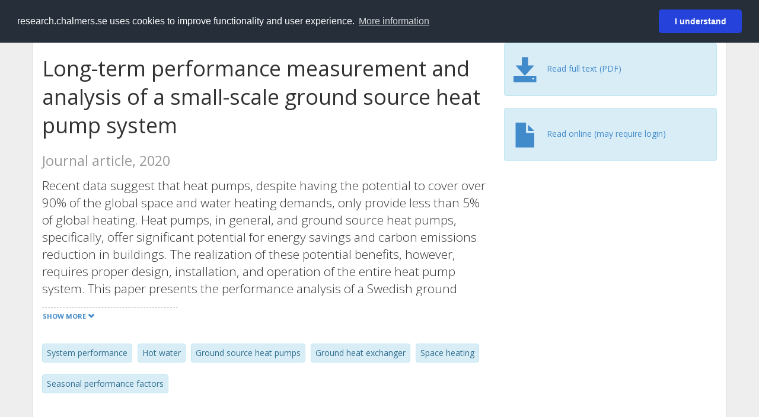

--- FILE ---
content_type: text/html; charset=utf-8
request_url: https://research.chalmers.se/en/publication/519451
body_size: 9876
content:
 
<!DOCTYPE html>
<html lang="en">
<head>
    <meta charset="utf-8">
    <meta http-equiv="X-UA-Compatible" content="IE=edge">

    <!-- Deleted records, should render a 404 (410) header -->

    <!-- Language -->
    <meta http-equiv="content-language" content="en" />

    <!-- Last modified -->
        <meta http-equiv="last-modified" content="Mon, 12 Oct 2020 12:50:16 GMT" />

    <!-- Canonical Link -->
    <link rel="canonical" href="https://research.chalmers.se/en/publication/519451">

            <link rel="alternate" href="https://research.chalmers.se/publication/519451" hreflang="sv" />

    <meta name="viewport" content="width=device-width, initial-scale=1">

    <title>Long-term performance measurement and analysis of a small-scale ground source heat pump system</title>

    <!-- Google verification -->
    <meta name="google-site-verification" content="KztW4uXtIl0lSe0I77op41ztNUwk4GVRHFTAMjHds3M" />

    <!-- Bing validation -->
    <meta name="msvalidate.01" content="D364378053D48F05E4CC95689E6B38DC" />

    <!-- Yandex validation -->
    <meta name="yandex-verification" content="e87f308bde00cf8a" />

        <!-- Highwire Press standard meta tags -->
        <meta name="citation_title" content="Long-term performance measurement and analysis of a small-scale ground source heat pump system" />
                <meta name="citation_author" content="Hao Liu" />
                <meta name="citation_author" content="Hongyi Zhang" />
                <meta name="citation_author" content="Saqib Javed" />
            <meta name="citation_abstract" content="Recent data suggest that heat pumps, despite having the potential to cover over 90% of the global space and water heating demands, only provide less than 5% of global heating. Heat pumps, in general, and ground source heat pumps, specifically, offer significant potential for energy savings and carbon emissions reduction in buildings. The realization of these potential benefits, however, requires proper design, installation, and operation of the entire heat pump system. This paper presents the performance analysis of a Swedish ground source heat pump system providing space heating and hot water to a sports clubhouse. The installation has been carefully instrumented to enable full characterization of the whole system including auxiliary components such as circulation pumps and supplementary heating. Seasonal performance factors, calculated for monthly and annual periods using high-quality, high-resolution measurement data collected over three years of system operation, have been reported based on the SEPEMO (SEasonal PErformance factor and MOnitoring for heat pump systems) and Annex 52 boundary schemes for evaluating and benchmarking the performance of the ground source heat pump system. The auxiliary system components were shown to have a large impact on the overall performance of the system. In particular, the legionella protection system was found to affect performance considerably. Recommendations as to how to improve the performance of the system under study and other similar systems are made from the design, installation, and operation perspectives." />
            <meta name="citation_keywords" content="System performance, Hot water, Ground source heat pumps, Ground heat exchanger, Space heating, Seasonal performance factors" />
        <meta name="citation_language" content="en" />
        <meta name="citation_publication_date" content="2020" />
        <meta name="citation_online_date" content="10/1/2020 4:38:04 AM" />
            <meta name="citation_journal_title" content="Energies" />
            <meta name="citation_issn" content="1996-1073" />
            <meta name="citation_eissn" content="19961073" />
            <meta name="citation_volume" content="13" />
            <meta name="citation_issue" content="17" />
            <meta name="citation_doi" content="10.3390/en13174527" />
            <meta name="citation_pdf_url" content="https://research.chalmers.se/publication/519451/file/519451_Fulltext.pdf" />
        <meta name="citation_abstract_html_url" content="https://research.chalmers.se/en/publication/519451" />
        <!-- Dublin Core -->
        <meta name="DC.title" content="Long-term performance measurement and analysis of a small-scale ground source heat pump system" />
                <meta name="DC.creator" content="Hao Liu" />
                <meta name="DC.creator" content="Hongyi Zhang" />
                <meta name="DC.creator" content="Saqib Javed" />
        <meta name="DC.issued" content="2020" />
            <meta name="DC.ispartof" content="Energies" />
            <meta name="DC.identifier" content="doi:10.3390/en13174527" />
            <meta name="DC.identifier" content="issn:1996-1073" />
            <meta name="DC.identifier" content="eissn:19961073" />
            <meta name="DC.citation.volume" content="13" />
            <meta name="DC.citation.issue" content="17" />
        <meta name="DC.language" content="en" />
        <meta name="DC.format" content="text" />

    <!-- JSON+LD (structured data, only for Chalmers theses for now)-->

    <!-- Twitter -->
    <meta name="twitter:card" content="summary" />
    <meta name="twitter:title" content="Long-term performance measurement and analysis of a small-scale ground source heat pump system" />
    <meta name="twitter:site" content="https://research.chalmers.se/en/publication/519451" />
    <meta name="twitter:description" content="Recent data suggest that heat pumps, despite having the potential to cover over 90% of the global space and water heating demands, only provide less than 5% of global heating. Heat pumps, in general, and ground source heat pumps, specifically, offer significant potential for energy savings and carbon emissions reduction in buildings. The realization of these potential benefits, however, requires proper design, installation, and operation of the entire heat pump system. This paper presents the performance analysis of a Swedish ground source heat pump system providing space heating and hot water to a sports clubhouse. The installation has been carefully instrumented to enable full characterization of the whole system including auxiliary components such as circulation pumps and supplementary heating. Seasonal performance factors, calculated for monthly and annual periods using high-quality, high-resolution measurement data collected over three years of system operation, have been reported based on the SEPEMO (SEasonal PErformance factor and MOnitoring for heat pump systems) and Annex 52 boundary schemes for evaluating and benchmarking the performance of the ground source heat pump system. The auxiliary system components were shown to have a large impact on the overall performance of the system. In particular, the legionella protection system was found to affect performance considerably. Recommendations as to how to improve the performance of the system under study and other similar systems are made from the design, installation, and operation perspectives." />
    <meta name="twitter:image" content="https://research.chalmers.se/Images/avancez_small.png" />

    <!-- OG (Facebook) -->
    <meta property="og:url" content="https://research.chalmers.se/en/publication/519451" />
    <meta property="og:type" content="article" />
    <meta property="og:site_name" content="research.chalmers.se" />
    <meta property="og:title" content="Long-term performance measurement and analysis of a small-scale ground source heat pump system" />
    <meta property="og:description" content="Recent data suggest that heat pumps, despite having the potential to cover over 90% of the global space and water heating demands, only provide less than 5% of global heating. Heat pumps, in general, and ground source heat pumps, specifically, offer significant potential for energy savings and carbon emissions reduction in buildings. The realization of these potential benefits, however, requires proper design, installation, and operation of the entire heat pump system. This paper presents the performance analysis of a Swedish ground source heat pump system providing space heating and hot water to a sports clubhouse. The installation has been carefully instrumented to enable full characterization of the whole system including auxiliary components such as circulation pumps and supplementary heating. Seasonal performance factors, calculated for monthly and annual periods using high-quality, high-resolution measurement data collected over three years of system operation, have been reported based on the SEPEMO (SEasonal PErformance factor and MOnitoring for heat pump systems) and Annex 52 boundary schemes for evaluating and benchmarking the performance of the ground source heat pump system. The auxiliary system components were shown to have a large impact on the overall performance of the system. In particular, the legionella protection system was found to affect performance considerably. Recommendations as to how to improve the performance of the system under study and other similar systems are made from the design, installation, and operation perspectives." />
    <meta property="og:image" content="https://research.chalmers.se/Images/avancez_small.png" />

    <!-- General content metatags -->
    <!-- Description -->
        <meta name="description" content="Recent data suggest that heat pumps, despite having the potential to cover over 90% of the global space and water heating demands, only provide less than 5% of global heating. Heat pumps, in general, and ground source heat pumps, specifically, offer significant potential for energy savings and carbon emissions reduction in buildings. The realization of these potential benefits, however, requires proper design, installation, and operation of the entire heat pump system. This paper presents the performance analysis of a Swedish ground source heat pump system providing space heating and hot water to a sports clubhouse. The installation has been carefully instrumented to enable full characterization of the whole system including auxiliary components such as circulation pumps and supplementary heating. Seasonal performance factors, calculated for monthly and annual periods using high-quality, high-resolution measurement data collected over three years of system operation, have been reported based on the SEPEMO (SEasonal PErformance factor and MOnitoring for heat pump systems) and Annex 52 boundary schemes for evaluating and benchmarking the performance of the ground source heat pump system. The auxiliary system components were shown to have a large impact on the overall performance of the system. In particular, the legionella protection system was found to affect performance considerably. Recommendations as to how to improve the performance of the system under study and other similar systems are made from the design, installation, and operation perspectives." />

    <!-- Keywords -->
    <meta name="keywords" content="System performance, Hot water, Ground source heat pumps, Ground heat exchanger, Space heating, Seasonal performance factors" />

    <!-- Favicon -->
    <link rel="icon" href="/Images/favicon.ico" type="image/vnd.microsoft.icon" />

    <!-- Bootstrap styles -->
    <link rel="stylesheet" href="//netdna.bootstrapcdn.com/bootstrap/3.1.1/css/bootstrap.min.css">
    <!--<link rel="stylesheet" href="//maxcdn.bootstrapcdn.com/bootstrap/4.0.0-alpha.6/css/bootstrap.min.css" integrity="sha384-rwoIResjU2yc3z8GV/NPeZWAv56rSmLldC3R/AZzGRnGxQQKnKkoFVhFQhNUwEyJ" crossorigin="anonymous"> b-9ft0zrx8l3-->
    <!-- Local fonts and styles -->
    <link href="//fonts.googleapis.com/css?family=Open+Sans:400,300,600,700|Merriweather:400,300,700" rel="stylesheet" type="text/css">
    <link rel="stylesheet" href="/css/styles.css?magic=17E27C39BF28604C28488ED9FF121347EB51E05333A6AE229D149DAB0D9BE016">

    <!-- jQuery (necessary for Bootstrap's JavaScript plugins) -->
    <!-- <script src="//ajax.googleapis.com/ajax/libs/jquery/1.11.0/jquery.min.js"></script> -->
    <script src="//code.jquery.com/jquery-1.11.0.min.js"></script>

    <!-- Bootstrap, latest compiled and minified JavaScript -->
    <script src="//netdna.bootstrapcdn.com/bootstrap/3.1.1/js/bootstrap.min.js"></script>

    <!-- TinyMCE WYSIWYG HTML editor -->
    <script type="text/javascript" src="/scripts/tinymce/tinymce.min.js"></script>

    <!-- Select2 -->
    <link href="//cdnjs.cloudflare.com/ajax/libs/select2/4.0.1/css/select2.min.css" rel="stylesheet" />
    <script src="//cdnjs.cloudflare.com/ajax/libs/select2/4.0.1/js/select2.min.js"></script>

    <!-- Morris: http://www.oesmith.co.uk/morris.js/ -->
    <!--<link rel="stylesheet" href="http://cdn.oesmith.co.uk/morris-0.4.3.min.css">
    <script src="//cdnjs.cloudflare.com/ajax/libs/raphael/2.1.0/raphael-min.js"></script>
    <script src="http://cdn.oesmith.co.uk/morris-0.4.3.min.js"></script> b-9ft0zrx8l3-->
    <!-- jQuery Tablesorter on CDN -->
    <script src="//cdnjs.cloudflare.com/ajax/libs/jquery.tablesorter/2.16.4/jquery.tablesorter.min.js"></script>

    <!-- Moment with langs, used by DateTimePicker? -->

    <!-- jQuery Searcher Plugin -->
    <!--<script src="/scripts/jquery.searcher.js"></script> b-9ft0zrx8l3-->
    <!-- readmore Plugin -->

    <!-- jQuery Validation -->
    <!-- <script src="//ajax.aspnetcdn.com/ajax/jquery.validate/1.13.1/jquery.validate.min.js"></script> -->
    <!-- <script src="//code.angularjs.org/1.2.5/angular.js" data-semver="1.2.5" data-require="angular.js@1.2.5"></script>
    <script src="/scripts/showErrors.min.js"></script> -->
    <!-- spin.js -->
    <!--<script src="/scripts/spin.min.js"></script> b-9ft0zrx8l3-->
    <!-- Bootstrap DateTimePicker -->
    <link rel="stylesheet" href="/css/bootstrap-datetimepicker.min.css">

    <!-- Windows Azure end user analytics -->
    <!--<script type="text/javascript">
        window.appInsights = { queue: [], applicationInsightsId: null, accountId: null, appUserId: null, configUrl: null, start: function (n) { function u(n) { t[n] = function () { var i = arguments; t.queue.push(function () { t[n].apply(t, i) }) } } function f(n, t) { if (n) { var u = r.createElement(i); u.type = "text/javascript"; u.src = n; u.async = !0; u.onload = t; u.onerror = t; r.getElementsByTagName(i)[0].parentNode.appendChild(u) } else t() } var r = document, t = this, i; t.applicationInsightsId = n; u("logEvent"); u("logPageView"); i = "script"; f(t.configUrl, function () { f("//az416426.vo.msecnd.net/scripts/a/ai.0.7.js") }); t.start = function () { } } };
        appInsights.start("e27f946e-5139-4197-923f-575eb7b7dea9");
        appInsights.logPageView();
    </script> b-9ft0zrx8l3-->
    <!-- Google Maps API v3 -->

    <!-- Local Javascript -->
    <script type="text/javascript" src="/FrontendDist/CResearch.Pages.Master.min.js?magic=17E27C39BF28604C28488ED9FF121347EB51E05333A6AE229D149DAB0D9BE016"></script>

    <!-- Cookie consent -->
    <link rel="stylesheet" type="text/css" href="/css/cookieconsent.min.css" />

    <!-- HTML5 Shim and Respond.js IE8 support of HTML5 elements and media queries -->
    <!-- WARNING: Respond.js doesn't work if you view the page via file:// -->
    <!--[if lt IE 9]>
        <script src="https://oss.maxcdn.com/libs/html5shiv/3.7.0/html5shiv.js"></script>
        <script src="https://oss.maxcdn.com/libs/respond.js/1.4.2/respond.min.js"></script>
    <![endif]-->
</head>
<body>
    <nav b-9ft0zrx8l3 class="navbar navbar-inverse navbar-top" role="navigation">
        <div b-9ft0zrx8l3 class="container">
            <a b-9ft0zrx8l3 class="skip-main" href="#maincontent">Skip to main content</a>
            <!-- container-fluid -->
            <div b-9ft0zrx8l3 class="navbar-header">
                    <a b-9ft0zrx8l3 class="navbar-brand pull-left" href="/en/"><span b-9ft0zrx8l3 class="brand-main">research</span>.chalmers.se</a>
            </div>
            <ul b-9ft0zrx8l3 class="nav navbar-nav navbar-right">
                <li b-9ft0zrx8l3>
                            <p class="navbar-text" style="margin-left: 15px;">
            <a class="navbar-link" href="/publication/519451" id="language" title="Visa denna sida p&#xE5; svenska", pageLinkText)">
                <span class="glyphicon glyphicon-globe"></span> P&#xE5; svenska <!--<img src="/images/language-icon-sv.png" alt="" />-->
            </a>
        </p>
</partial>
                </li>
                <li b-9ft0zrx8l3>
                    
	<p class="navbar-text navbar-right pull-right">
            <p class="navbar-text" style="margin-left: 15px;">
                <a id="navbarLink" class="navbar-link" href="/Account/Login?returnUrl=/en/publication/519451">
                    <span class="glyphicon glyphicon-log-in"></span> Login
                </a>
            </p>
</p>
</partial>
                </li>
            </ul>
        </div>
    </nav>

    <div b-9ft0zrx8l3 class="container container-content" id="maincontent" tabindex="-1" aria-label="Main">
        

    <link rel="stylesheet" href="/css/PublicationPage.css?magic=17E27C39BF28604C28488ED9FF121347EB51E05333A6AE229D149DAB0D9BE016">
    <script type="text/javascript" src="/scripts/knockout-3.4.0.js"></script>
    <script type="text/javascript" src="/scripts/lodash.min.js"></script>
    <script type="text/javascript" src="/scripts/moment-timezone-with-data.min.js"></script>
    <script type="text/javascript" src="/FrontendDist/CResearch.min.js"></script>
    <script type="text/javascript" src="/FrontendDist/CResearch.Pages.PublicationPage.js"></script>
    <script type="text/javascript">
        ChalmersResearch.Pages.PublicationPage.ViewModel.applyBindings('en', { DispDate: null, DispDateEnd: null }, new Date(1768998945468));
    </script>
    <!-- Page metadata -->
    <!-- Last modified -->
    <!-- canonical link -->
    <!-- Publication Details -->
    <div id="divPublicationPage" style="margin-top: 20px;">


        <div class="row" itemscope="metadata">
            <div class="col-md-8">

            <h1 id="publication-title" itemprop="name">
                Long-term performance measurement and analysis of a small-scale ground source heat pump system
                <div class="small" style="margin-top: 24px; margin-bottom: 16px;">
                        <span>Journal article, 2020</span>
                </div>
            </h1>

                    <div id="publication-abstract" class="lead" itemprop="description" data-bind="readmore: getReadmoreParams()">
                        Recent data suggest that heat pumps, despite having the potential to cover over 90% of the global space and water heating demands, only provide less than 5% of global heating. Heat pumps, in general, and ground source heat pumps, specifically, offer significant potential for energy savings and carbon emissions reduction in buildings. The realization of these potential benefits, however, requires proper design, installation, and operation of the entire heat pump system. This paper presents the performance analysis of a Swedish ground source heat pump system providing space heating and hot water to a sports clubhouse. The installation has been carefully instrumented to enable full characterization of the whole system including auxiliary components such as circulation pumps and supplementary heating. Seasonal performance factors, calculated for monthly and annual periods using high-quality, high-resolution measurement data collected over three years of system operation, have been reported based on the SEPEMO (SEasonal PErformance factor and MOnitoring for heat pump systems) and Annex 52 boundary schemes for evaluating and benchmarking the performance of the ground source heat pump system. The auxiliary system components were shown to have a large impact on the overall performance of the system. In particular, the legionella protection system was found to affect performance considerably. Recommendations as to how to improve the performance of the system under study and other similar systems are made from the design, installation, and operation perspectives.
                    </div>

                    <div class="keywords">
                            <p class="alert alert-info">
                                System performance
                            </p>
                            <p class="alert alert-info">
                                Hot water
                            </p>
                            <p class="alert alert-info">
                                Ground source heat pumps
                            </p>
                            <p class="alert alert-info">
                                Ground heat exchanger
                            </p>
                            <p class="alert alert-info">
                                Space heating
                            </p>
                            <p class="alert alert-info">
                                Seasonal performance factors
                            </p>
                    </div>

            </div>
            <div class="col-md-4">

                        <div class="alert alert-info">
                            <div class="fulltexturl">
                                        <a target="_blank" href="/publication/519451/file/519451_Fulltext.pdf">
                                            <span class="glyphicon glyphicon-save"></span>
                                            <span data-bind="html: translations.downloadMainFulltext"></span>
                                        </a>
                            </div>
                        </div>
                        <div class="alert alert-info">
                            <div class="fulltexturl">
                                <a target="_blank" href="https://dx.doi.org/10.3390/en13174527">
                                    <span class="glyphicon glyphicon-file"></span> <span data-bind="html: translations.showExternFullText"></span>
                                </a>
                            </div>
                        </div>
            </div>
        </div>

        <div class="row">
            <div class="col-md-12">
                    <div class="row">
                        <div class="col-md-12 col-md-12" data-bind="">
                            <!--<h2 data-bind="text: translations.authorHeading"></h2>-->
                                    <h2>
Author                                    </h2>
                                <div class="row">
                                        <div class="col-md-4" style="margin-bottom: 24px;">
                                            <div style="margin-bottom: 28px;">
                                                <h3 class="personName list-group-item-heading">Hao Liu</h3>
                                                        <p class="organizationName list-group-item-text">
Lund University                                                        </p>

                                                <div class="button-bar">
                                                </div>
                                            </div>
                                        </div>
                                        <div class="col-md-4" style="margin-bottom: 24px;">
                                            <div style="margin-bottom: 28px;">
                                                <h3 class="personName list-group-item-heading">Hongyi Zhang</h3>
                                                        <p class="organizationName list-group-item-text">
Lund University                                                        </p>

                                                <div class="button-bar">
                                                </div>
                                            </div>
                                        </div>
                                        <div class="col-md-4" style="margin-bottom: 24px;">
                                            <div style="margin-bottom: 28px;">
                                                <h3 class="personName list-group-item-heading">Saqib Javed</h3>
                                                        <p class="organizationName list-group-item-text">
Chalmers, Architecture and Civil Engineering, Building Services Engineering                                                        </p>

                                                <div class="button-bar">
                                                            <a class="btn btn-sm btn-primary" title="All publications where Saqib Javed participates" href="/en/organization/?f_person=fa0a1b12-2d78-469b-8760-d20719539415|Saqib+Javed&tab=publications">Other publications</a>
                                                            <a class="btn btn-sm btn-primary" title="Research Profile for Saqib Javed" href="/en/person/javeds">Research</a>
                                                </div>
                                            </div>
                                        </div>
                                            <div class="clearfix"></div>
                                </div>
                        </div>
                    </div>

                    <div class="row">
                        <div class="col-md-12">
                            <h2 data-bind="text: translations.sourceHeading"></h2>
                                <h4>Energies</h4>
                            <p>
1996-1073 (ISSN) 19961073 (eISSN)                            </p>
Vol. 13 <!-- ko text: translations.publicationSerialIssue --><!-- /ko --> 17 
<!-- ko text: translations.artNo --><!-- /ko --> 4527


                        </div>
                    </div>





                    <div class="row">
                        <div class="col-md-12">
                            <h2 style="margin-top: 40px;" data-bind="text: translations.categoriesHeading"></h2>
                        </div>
                    </div>
                    <div class="row categories">
                                <div class="col-md-4 clearfix" style="margin-bottom: 28px;">
                                        <h3 class="categoryName list-group-item-heading">Subject Categories (SSIF 2011)</h3>
                                        <p class="list-group-item-text alert alert-info">Energy Engineering</p>
                                        <p class="list-group-item-text alert alert-info">Other Environmental Engineering</p>
                                        <p class="list-group-item-text alert alert-info">Energy Systems</p>
                                </div>
                    </div>

                    <div class="row">
                        <div class="col-md-12">
                            <h2 data-bind="text: translations.identifiers"></h2>
                        </div>
                    </div>
                    <div class="row">
                                <div class="col-md-4" style="margin-bottom: 20px;">
                                    <h3 class="categoryName list-group-item-heading">DOI</h3>
                                    <p class="list-group-item-text">10.3390/en13174527</p>
                                    <div class="button-bar">
                                            <a class="btn btn-sm btn-primary" title="Show publication data connected to DOI" href="https://dx.doi.org/10.3390/en13174527">Publication data connected to DOI</a>
                                    </div>
                                </div>
                    </div>



                <div class="row">
                    <div class="col-md-12">
                            <h2>More information</h2>

                    </div>
                </div>

                <div class="row">
                            <div class="col-md-4" style="margin-bottom: 28px;">
                                    <h3 class="organizationName list-group-item-heading">Latest update</h3>
                                10/12/2020
                            </div>
                </div>
            </div>


        </div>

    </div>

    </div>

    
<div class="footer-bottom">
    <div class="container container-footer">
        <div class="row">
            <div class="col-md-4">
                    <p class="footer-headings">Feedback and support</p>
                    <div class="row">
                        <form id="FeedbackForm" role="form" action="" method="post" aria-label="Feedback form">
                            <div class="col-lg-12">
                                <p>
                                    If you have questions, need help, find a bug or just want to give us feedback you may use this form, or contact us per e-mail research.lib@chalmers.se.
                                </p>
                                <div id="FeedbackFormResponsePositive" style="display:none;">
                                    <div class="alert alert-success" role="alert">
                                        <strong>Your feedback has been sent!</strong>
                                        We will get back to you as soon as possible. Thank you.
                                    </div>
                                    <p>
                                        <a onclick="ShowFeedbackForm()" class="btn btn-info">Send more feedback</a>
                                    </p>
                                </div>
                                <div id="FeedbackFormResponseNegative" style="display:none;">
                                    <div class="alert alert-danger" role="alert">
                                        <strong>Something went wrong!</strong>
                                        We're not sure why. This could be temporary. Please try again in a few minutes.
                                    </div>
                                </div>
                                <div id="FeedbackFormInputs">
                                    <div class="form-group">
                                        <label for="FeedbackInputMessage">Message</label>
                                        <textarea name="FeedbackInputMessage" id="FeedbackInputMessage" class="form-control" rows="8" aria-label="Enter your message here" required></textarea>
                                    </div>
                                    <div class="form-group">
                                        <label for="FeedbackInputEmail">Your email address</label>
                                        <input type="email" class="form-control" id="FeedbackInputEmail" name="FeedbackInputEmail" value="" placeholder="" aria-label="Enter your e-mail address here" title="E-mail" required>
                                    </div>
                                    <input type="submit" name="submit" id="submit" aria-label="Submit" value="Send feedback" class="btn btn-info">
                                </div>
                            </div>
                        <input name="__RequestVerificationToken" type="hidden" value="CfDJ8KfpKR_RLv5JrQmJcIxFwwZY7E1rtXVgp_RNsYVslJWlymh7KFVs6WaeSy_idIpuv47KZ0O2srQx2rYegywTHiAkgeEpc1dmmeMtuR1tXLag0hQTGm7d7VqqDQ9-_uBxUcuXgg13ACFaJq2-2xDGZ4k" /></form>
                    </div>
            </div>
            <div class="col-md-4">
                    <p class="footer-headings">
                        About
                    </p>
                    <p>
                        Research.chalmers.se contains research information from Chalmers University of Technology, Sweden. It includes information on projects, publications, research funders and collaborations.
                    </p>
                    <p><a href="/en/about/">More about coverage period and what is publicly available</a></p>
                    <p><a href="/en/privacy/">Privacy and cookies</a></p>
                    <p><a href="/en/accessibility/">Accessibility</a></p>
                    <div class="simple-info-box__container">
                        <a href="#" tabindex="-1"
                           onclick="event.preventDefault(); event.currentTarget.parentElement.querySelector('div').classList.toggle('simple-info-box__text--visible')"
                           onblur="event.preventDefault(); event.currentTarget.parentElement.querySelector('div').classList.remove('simple-info-box__text--visible')"><span aria-hidden="true">Bibliography processing</span></a>
                        <div class="simple-info-box__text" onmousedown="event.preventDefault()" onkeydown="event.preventDefault()" role="button">
                            <p>
                                <a href="https://citationstyles.org/" target="_blank">Citation Style Language</a><br />
                                <a href="https://github.com/Juris-M/citeproc-js" target="_blank">citeproc-js (Frank Bennett)</a>
                            </p>
                        </div>
                    </div>
            </div>
            <div class="col-md-4 col-image-mark">
                    <p class="footer-headings">Links</p>
                    <div>
                        <a href="https://www.lib.chalmers.se/en/">Chalmers Library</a>
                    </div>
                    <div>
                        <a href="https://www.chalmers.se/en/research/">Chalmers Research</a>
                    </div>
                    <div>
                        <a href="https://odr.chalmers.se">Chalmers Student Theses</a>
                    </div>
                    <p class="footer-headings">Chalmers University of Technology</p>
                    <p>
                        SE-412 96 GOTHENBURG, SWEDEN<br />
                        PHONE: +46 (0)31-772 10 00<br />
                        <a href="https://www.chalmers.se/en">WWW.CHALMERS.SE</a>
                    </p>

                <div class="image-mark"></div>
            </div>
        </div>
    </div>

        <!-- Matomo -->
        <script>
            var _paq = window._paq = window._paq || [];
            /* tracker methods like "setCustomDimension" should be called before "trackPageView" */
            _paq.push(['trackPageView']);
            _paq.push(['enableLinkTracking']);
            (function () {
                var u = "//matomo.lib.chalmers.se/";
                _paq.push(['setTrackerUrl', u + 'matomo.php']);
                _paq.push(['setSiteId', '5']);
                var d = document, g = d.createElement('script'), s = d.getElementsByTagName('script')[0];
                g.async = true; g.src = u + 'matomo.js'; s.parentNode.insertBefore(g, s);
            })();
        </script>
        <noscript><p><img src="//matomo.lib.chalmers.se/matomo.php?idsite=5" style="border:0;" alt="Matomo image used for tracking purposes" /></p></noscript>
        <!-- End Matomo Code -->
</div>
</partial>

        <!-- Cookie consent -->
        <script src="/scripts/cookieconsent.min.js" data-cfasync="false"></script>
        <script>
            window.cookieconsent.initialise({
                "palette": {
                    "popup": {
                        "background": "#252e39",
                        "text": "#ffffff"
                    },
                    "button": {
                        "background": "#2543da",
                        "text": "#ffffff"
                    }
                },
                "theme": "classic",
                "position": "top",
                "content": {
                    "message": "research.chalmers.se uses cookies to improve functionality and user experience.",
                    "allow": "I understand",
                    "dismiss": "I understand",
                    "deny": "Neka",
                    "link": "More information",
                    "href": "https://research.chalmers.se/en/privacy/"
                }
            });
        </script>

</body>
</html>